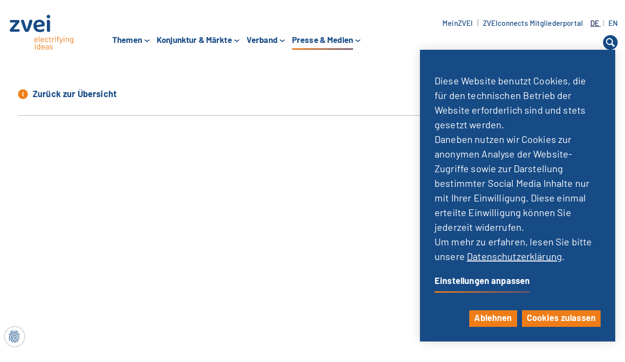

--- FILE ---
content_type: text/javascript
request_url: https://www.zvei.org/typo3temp/assets/compressed/m01contentelements-1ed646f8df069c5df4d9f6c965857b8f.js.gzip?1765210050
body_size: 80
content:
$(document).on("click", ".js-load-elements", function (e) {
  e.preventDefault();
  var containerClass = ".elements-container";
  var $button = $(this);
  var $list = $(this).closest(containerClass);
  var url = $(this).attr("href");
  $.ajax({
    url: url,
    dataType: "html",
    method: "POST",
    beforeSend: function () {
      $button.addClass("loading");
    },
    success: function (data) {
      var dataWithAnimationClasses = $(data).addClass("fade-in invisible");
      $button.parent().fadeOut(200, function () {
        $(this).remove();
        $list.append(dataWithAnimationClasses);
        $list.find(".fade-in.invisible").each(function (index, element) {
          setTimeout(function () {
            $(element).removeClass("invisible");
          }, 300 * index + 1);
        });
        Waypoint.refreshAll();
      });
    },
  });
});


$('.accordion-header').keypress(function (e) {
  if (e.which == 13) {
    $(this).click();
    return false;
  }
});